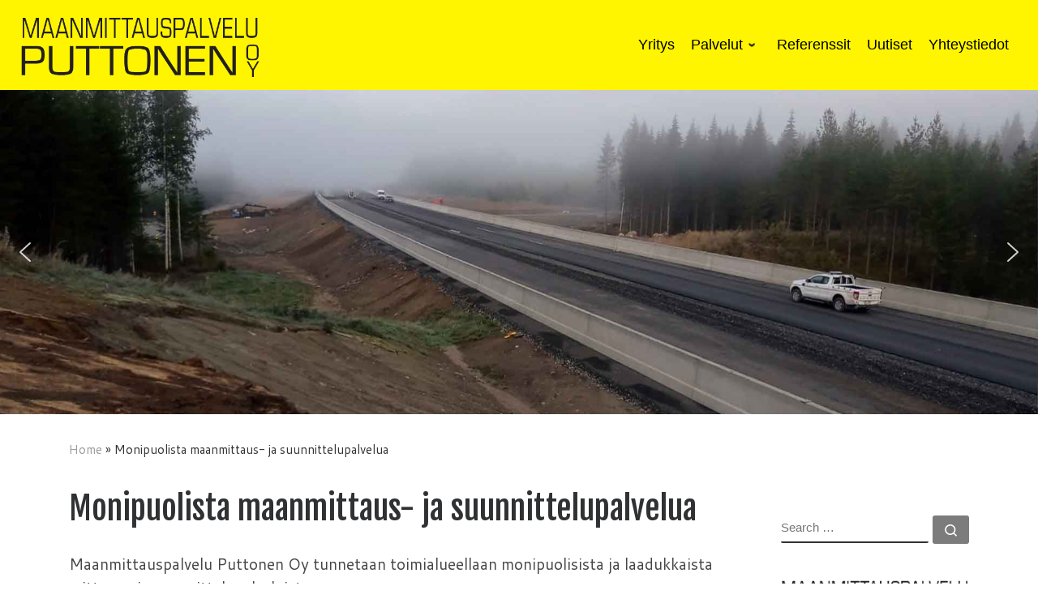

--- FILE ---
content_type: text/css
request_url: https://maanmittauspalvelu.net/wp-content/uploads/nimble_css/skp__global.css?ver=1732004321
body_size: 3038
content:
.sek-nav-wrap{position:relative;display:-ms-flexbox;display:flex;-ms-flex-wrap:wrap;flex-wrap:wrap;-ms-flex-align:center;align-items:center;-ms-flex-pack:end;justify-content:flex-end;padding:.5rem 0}.sek-mobile-menu-expanded-below .sek-nav-wrap{padding:0}.sek-nav-collapse{-ms-flex-preferred-size:100%;flex-basis:100%;-ms-flex-positive:1;flex-grow:1;-ms-flex-align:center;align-items:center}.sek-nav{display:-ms-flexbox;display:flex;-ms-flex-wrap:wrap;flex-wrap:wrap;-ms-flex-direction:column;flex-direction:column}.sek-module .sek-module-inner .sek-nav{margin-right:-10px!important;margin-left:-10px!important}.sek-module .sek-module-inner .sek-nav,.sek-module .sek-module-inner .sek-nav ul{list-style:none!important;padding:0!important;margin:0!important}.sek-module .sek-module-inner .sek-nav li{list-style:none;padding:0}.sek-module .sek-module-inner .sek-nav li>ul li{padding:0}.sek-nav li{font-size:16px}.sek-nav li a{line-height:1.5em;padding:.6em .8em;display:-ms-flexbox;display:flex;-ms-flex-align:center;align-items:center;-ms-flex-pack:justify;justify-content:space-between;color:inherit;overflow:hidden}.sek-nav-wrap .sek-nav li a{text-decoration:none}.sek-nav li a:hover .sek-nav__title{text-decoration:underline}.sek-nav li:not(:last-of-type){border-bottom:1px solid;border-color:rgba(49,49,49,.09)}.sek-nav .menu-item-has-children,.sek-nav .page_item_has_children{position:relative}.sek-nav .menu-item-has-children>a::after,.sek-nav .page_item_has_children>a::after{content:"\203A";font-family:"Arial Unicode MS",Arial;moz-osx-font-smoothing:grayscale;-webkit-font-smoothing:antialiased;display:none;font-style:normal;font-variant:normal;text-rendering:auto;font-weight:900;transition:all .3s ease;-webkit-transform-style:preserve-3d;transform-style:preserve-3d;-webkit-backface-visibility:hidden;backface-visibility:hidden;-webkit-perspective:1000px;perspective:1000px;padding:0 .45em;font-size:1em;position:relative;-webkit-transform:translateZ(0) rotate(90deg);transform:translateZ(0) rotate(90deg);-ms-transform:rotate(90deg)}.sek-nav .menu-item-has-children.show>a::after,.sek-nav .page_item_has_children.show>a::after{-webkit-transform:translateZ(0) rotate(-90deg)!important;transform:translateZ(0) rotate(-90deg)!important;-ms-transform:rotate(-90deg)!important}.sek-nav .children,.sek-nav .sub-menu{position:static;float:none;list-style:none;border-radius:0;border:0;margin:0;padding:0;font-size:inherit}@media (min-width:768px){.sek-nav .children,.sek-nav .sub-menu{position:absolute;display:none;top:100%;left:0;z-index:1000;min-width:10rem;max-width:50vw}}@media (min-width:768px){.sek-nav{-ms-flex-direction:row;flex-direction:row}.sek-nav .menu-item-has-children>a::after,.sek-nav .page_item_has_children>a::after{display:inline-block}.sek-nav>li:not(:last-of-type){border-bottom:none}.sek-nav>li>a{padding:5px}.sek-module .sek-module-inner .sek-nav li{margin:0 5px}.sek-module .sek-module-inner .sek-nav li>ul li{padding:0 0 0 .9rem}.sek-nav-collapse{display:-ms-flexbox!important;display:flex!important;-ms-flex-preferred-size:auto;flex-basis:auto;justify-content:flex-end;-webkit-box-pack:end;-ms-flex-pack:end}.sek-mobile-menu-expanded-below{display:none!important}.sek-nav-toggler{display:none}.sek-dropdown-menu{background:#fff;box-shadow:1px 2px 2px 2px rgba(0,0,0,.15)}.sek-nav .sek-dropdown-menu li{padding:0 10px!important;margin:0!important}.sek-nav .sek-dropdown-menu li a{padding:10px 12px}.sek-dropdown-menu ul{left:100%}.sek-dropdown-menu .sek-menu-link__row-reverse{-ms-flex-direction:row-reverse!important;flex-direction:row-reverse!important}.sek-dropdown-menu .sek-nav__title{word-break:normal;white-space:nowrap}.sek-dropdown-submenu .sek-dropdown-menu{top:15px}.sek-submenu-fade .sek-dropdown-menu a{transition:all .25s ease;-webkit-transform:translate(0,0);transform:translate(0,0)}.sek-submenu-fade .sek-dropdown-menu a:hover{-webkit-transform:translate(3px,0);transform:translate(3px,0)}.sek-submenu-fade .menu-item-has-children,.sek-submenu-fade .page_item_has_children{-webkit-perspective:1000px;perspective:1000px}.sek-submenu-fade .menu-item-has-children>ul,.sek-submenu-fade .page_item_has_children>ul{position:fixed;opacity:0;visibility:hidden;display:block;transition:all .25s ease-in-out;-webkit-transform:translate(0,-10px);transform:translate(0,-10px)}.sek-submenu-fade .menu-item-has-children:not(.show),.sek-submenu-fade .page_item_has_children:not(.show){overflow:hidden}.sek-submenu-fade .menu-item-has-children:not(.show) ul,.sek-submenu-fade .page_item_has_children:not(.show) ul{pointer-events:none;cursor:not-allowed}.sek-submenu-fade li.show{-webkit-perspective:none;perspective:none}.sek-submenu-fade li.show>ul{position:absolute;visibility:visible;opacity:1;-webkit-transform:translate(0,0);transform:translate(0,0)}.nb-collapsible-mobile-menu .nb-dd-mm-toggle-wrapper{display:none}}.sek-dropdown-submenu>a::after{-webkit-transform:translateZ(0) rotate(0)!important;transform:translateZ(0) rotate(0)!important;-ms-transform:rotate(0)!important}.sek-dropdown-submenu>a[class*=-reverse]::after{top:.1em;-webkit-transform:translateZ(0) rotate(-180deg)!important;transform:translateZ(0) rotate(-180deg)!important;-ms-transform:rotate(-180deg)!important}.sek-dropdown-menu{position:static;float:none;list-style:none;border-radius:0;border:0;margin:0;padding:0;font-size:inherit}@media (min-width:768px){.sek-dropdown-menu{position:absolute;display:none;top:100%;left:0;z-index:1000;min-width:10rem;max-width:50vw}}.show>.sek-dropdown-menu{display:block}.sek-dropdown-menu .sek-nav .sek-nav__title{word-break:break-word;white-space:normal}.sek-dropdown-menu.open-right{left:0;right:auto}.sek-dropdown-menu ul.open-right,.sek-dropdown-menu.open-right ul:not(.open-left){left:100%;right:auto;top:0}.sek-dropdown-menu.open-left{left:auto;right:0}.sek-dropdown-menu ul.open-left,.sek-dropdown-menu.open-left ul:not(.open-right){right:100%;left:auto}nav.nb-collapsible-mobile-menu [data-sek-mm-state=expanded]{overflow:auto;max-height:80vh;padding-bottom:10px}nav.nb-collapsible-mobile-menu li .sub-menu li a{font-size:.88em}nav.nb-collapsible-mobile-menu li .sub-menu li>a{padding:.6em 32px}nav.nb-collapsible-mobile-menu li .sub-menu li li>a{padding:.6em 60px}nav.nb-collapsible-mobile-menu li .sub-menu li li li>a{padding:.6em 80px}nav.nb-collapsible-mobile-menu li .sub-menu li li li li>a{padding:.6em 100px}nav.nb-collapsible-mobile-menu [data-sek-mm-state]{display:none}nav.nb-collapsible-mobile-menu [data-sek-mm-state=expanded]{display:block}nav.nb-collapsible-mobile-menu [data-sek-mm-state=expanded],nav.nb-collapsible-mobile-menu [data-sek-mm-state=expanded] li,nav.nb-collapsible-mobile-menu [data-sek-mm-state=expanded] ul{background:#fff}nav.nb-collapsible-mobile-menu [data-sek-mm-state=expanded] .sub-menu,nav.nb-collapsible-mobile-menu [data-sek-mm-state=expanded] li{position:relative}[data-sek-is-mobile-vertical-menu=yes] .sek-nav li a{min-height:45px;box-sizing:border-box;justify-content:flex-start;-webkit-box-pack:start;-ms-flex-pack:start}[data-sek-is-mobile-vertical-menu=yes] .sub-menu{display:none}nav.nb-collapsible-mobile-menu [data-sek-mm-state=expanded] .sub-menu{display:none}nav.nb-collapsible-mobile-menu [data-sek-mm-state=expanded] .sub-menu.expanded{display:block}nav.nb-collapsible-mobile-menu [data-sek-mm-state=expanded] .menu-item-has-children>a,nav.nb-collapsible-mobile-menu [data-sek-mm-state=expanded] .page_item_has_children>a{padding-right:60px}.nb-dd-mm-toggle-wrapper{position:absolute;top:1px;right:0;text-align:center;line-height:1;bottom:1px;height:45px;width:60px}.nb-collapsible-mobile-menu [data-sek-mm-state=expanded] .nb-dd-mm-toggle-wrapper{display:block}.nb-dd-mm-toggle{background:0 0!important;-webkit-appearance:none;outline:0;border:none;padding:0;cursor:pointer;display:block;height:45px;width:60px;box-sizing:border-box;overflow:hidden}.nb-dd-mm-toggle i{display:block;transition:all .3s ease;-webkit-transform-style:preserve-3d;transform-style:preserve-3d;-webkit-backface-visibility:hidden;backface-visibility:hidden;width:100%;color:#000}li.expanded>.nb-dd-mm-toggle-wrapper .nb-arrow-for-mobile-menu{-webkit-transform:rotate(-180deg);transform:rotate(-180deg)}.nb-arrow-for-mobile-menu::after{content:"\25BE";font-family:"Arial Unicode MS",Arial;moz-osx-font-smoothing:grayscale;-webkit-font-smoothing:antialiased;font-style:normal;font-variant:normal;text-rendering:auto;font-weight:900;transition:all .3s ease;-webkit-transform-style:preserve-3d;transform-style:preserve-3d;-webkit-backface-visibility:hidden;backface-visibility:hidden;-webkit-perspective:1000px;perspective:1000px;padding:0 .45em;font-size:18px;line-height:45px;position:relative}.nb-loc .sek-module-inner nav .sek-nav-toggler{-webkit-appearance:none!important;cursor:pointer;height:40px;width:40px;padding:0;vertical-align:middle}.nb-loc .sek-module-inner nav .sek-nav-toggler,.nb-loc .sek-module-inner nav .sek-nav-toggler:focus,.nb-loc .sek-module-inner nav .sek-nav-toggler:hover{background:0 0;background-color:rgba(0,0,0,0);color:#000;outline:0;border:none}.sek-ham__span-wrapper{height:12px;position:relative;display:block}.sek-ham__span-wrapper .line{display:block;height:1.5px;position:absolute;left:10px;border-radius:5px;background-clip:padding-box;transition:all ease .35s;-webkit-backface-visibility:hidden;backface-visibility:hidden;border-top:1.5px solid}.sek-ham__span-wrapper .line-1{top:0}.sek-ham__span-wrapper .line-2{top:50%}.sek-ham__span-wrapper .line-3{top:100%}.sek-nav-toggler .line-1{-webkit-transform:translate(-3px,6px) rotate(45deg);transform:translate(-3px,6px) rotate(45deg);width:28px}.sek-nav-toggler .line-2{opacity:0}.sek-nav-toggler .line-3{-webkit-transform:translate(-3px,-6px) rotate(-45deg);transform:translate(-3px,-6px) rotate(-45deg);width:28px}.sek-nav-toggler.sek-collapsed .line{width:20px;-webkit-transform:translate(0,0) rotate(0);transform:translate(0,0) rotate(0);opacity:1}.sek-nav-toggler.sek-collapsed.hovering .line{-webkit-transform:translateX(-3px);transform:translateX(-3px);width:26px}.nb-module-menu-search{position:relative}[data-sek-is-mobile-vertical-menu=yes] .nb-module-menu-search{display:none}.nb-svg-search-icon{cursor:pointer;padding:0}.nb-module-menu-search .nb-search-expand{display:none;background:#fff;position:absolute;z-index:100;top:49px;right:0;left:0;width:340px;box-shadow:0 1px 0 rgba(255,255,255,.1)}.nb-search-expand .nb-search-expand-inner{border:1px solid #eee;box-shadow:0 0 5px rgba(0,0,0,.2),0 1px 0 rgba(255,255,255,.15);transition:-webkit-transform .35s ease-in-out,height .25s ease-in-out,background-color .45s ease-in-out;transition:height .25s ease-in-out,background-color .45s ease-in-out,-webkit-transform .35s ease-in-out;transition:transform .35s ease-in-out,height .25s ease-in-out,background-color .45s ease-in-out;transition:transform .35s ease-in-out,height .25s ease-in-out,background-color .45s ease-in-out,-webkit-transform .35s ease-in-out;padding:15px}.nb-search-expand .nb-search-expand-inner [role=search].search-form label::after{content:none}[data-sek-module-type=czr_menu_module] .nb-search-expand .nb-search-expand-inner [role=search].search-form{display:-ms-flexbox;display:flex;float:none}[data-sek-module-type=czr_menu_module] .nb-search-expand .nb-search-expand-inner label input[type=search]{max-width:100%}[data-sek-is-mobile-vertical-menu=yes] .nb-mobile-search form input[type=submit],[data-sek-module-type=czr_menu_module] .nb-search-expand .nb-search-expand-inner input[type=submit]{margin:0;background:grey!important;color:#fff;font-size:16px;padding:10px 10px;font-weight:400;display:inline-block;border:none;cursor:pointer;border-radius:3px}[data-sek-is-mobile-vertical-menu=yes] .nb-mobile-search form input[type=submit],[data-sek-is-mobile-vertical-menu=yes] .nb-mobile-search input[type=search],[data-sek-module-type=czr_menu_module] .nb-search-expand .nb-search-expand-inner input[type=search],[data-sek-module-type=czr_menu_module] .nb-search-expand .nb-search-expand-inner input[type=submit]{text-transform:none!important}.nb-mobile-search{display:none}[data-sek-is-mobile-vertical-menu=yes] .nb-mobile-search{display:block;padding:6px 14px 15px}[data-sek-is-mobile-vertical-menu=yes] .nb-mobile-search input{font-size:16px}.nb-mobile-search input[type=search],.nb-search-expand-inner input[type=search]{color:#000!important}.nb-mobile-search input[type=submit],.nb-search-expand-inner input[type=submit]{color:#fff!important}[data-sek-id="__nimble__f5ea6024d173"]{background-color:#fff500;}[data-sek-id="__nimble__68a0345cae56"]{margin-left:1em;margin-top:1em;margin-bottom:1em;margin-right:1em;}.nb-loc .sek-row [data-sek-id="__nimble__6cd37d29f1cf"] .sek-nav-collapse,.nb-loc .sek-row [data-sek-id="__nimble__6cd37d29f1cf"] [data-sek-is-mobile-vertical-menu="yes"] .sek-nav li a{justify-content:flex-end;-webkit-box-pack:end;-ms-flex-pack:end;}.nb-loc .sek-row [data-sek-id="__nimble__6cd37d29f1cf"] .sek-menu-module li > a,.nb-loc .sek-row [data-sek-id="__nimble__6cd37d29f1cf"] .nb-search-expand-inner input,.nb-loc .sek-row [data-sek-id="__nimble__6cd37d29f1cf"] [data-sek-is-mobile-vertical-menu="yes"] .nb-mobile-search input,.nb-loc .sek-row [data-sek-id="__nimble__6cd37d29f1cf"] .nb-arrow-for-mobile-menu{font-family:Helvetica Neue, Helvetica, Arial, sans-serif;font-size:18px;color:#000000;font-weight:300;}.nb-loc .sek-row [data-sek-id="__nimble__6cd37d29f1cf"] .sek-menu-module li > a:hover,.nb-loc .sek-row [data-sek-id="__nimble__6cd37d29f1cf"] .sek-menu-module li > a:focus,.nb-loc .sek-row [data-sek-id="__nimble__6cd37d29f1cf"] .nb-search-expand-inner input:hover,.nb-loc .sek-row [data-sek-id="__nimble__6cd37d29f1cf"] .nb-search-expand-inner input:focus,.nb-loc .sek-row [data-sek-id="__nimble__6cd37d29f1cf"] [data-sek-is-mobile-vertical-menu="yes"] .nb-mobile-search input:hover,.nb-loc .sek-row [data-sek-id="__nimble__6cd37d29f1cf"] [data-sek-is-mobile-vertical-menu="yes"] .nb-mobile-search input:focus,.nb-loc .sek-row [data-sek-id="__nimble__6cd37d29f1cf"] .nb-arrow-for-mobile-menu:hover,.nb-loc .sek-row [data-sek-id="__nimble__6cd37d29f1cf"] .nb-arrow-for-mobile-menu:focus{color:#dd3333;}[data-sek-id="__nimble__a22c3bd10ab1"]{background-color:#fff500;align-items:flex-start;-webkit-box-align:start;-ms-flex-align:start;margin-top:1em;margin-bottom:1em;}[data-sek-id="__nimble__eb3f6d6f5be9"]{margin-left:1em;margin-top:1em;margin-right:1em;margin-bottom:1em;}[data-sek-id="__nimble__44ec985bd954"]{align-items:flex-start;-webkit-box-align:start;-ms-flex-align:start;margin-top:2em;}[data-sek-id="__nimble__8dcbae842756"]{align-items:flex-start;-webkit-box-align:start;-ms-flex-align:start;margin-top:2em;}[data-sek-id="__nimble__73a3ecbdf1a9"]{align-items:flex-start;-webkit-box-align:start;-ms-flex-align:start;}[data-sek-id="__nimble__1e46b5c68f59"]{align-items:flex-start;-webkit-box-align:start;-ms-flex-align:start;margin-top:2em;}@media(min-width:768px){[data-sek-id="__nimble__68a0345cae56"] .sek-sektion-inner > .sek-column[data-sek-id="__nimble__db376d07c426"]{-ms-flex: 0 0 25.131%;flex: 0 0 25.131%;max-width: 25.131%;-ms-flex: 0 0 25.131%;flex: 0 0 25.131%;max-width: 25.131%}[data-sek-id="__nimble__68a0345cae56"] .sek-sektion-inner > .sek-column[data-sek-id="__nimble__fc6787fae6c1"]{-ms-flex: 0 0 74.869%;flex: 0 0 74.869%;max-width: 74.869%;-ms-flex: 0 0 74.869%;flex: 0 0 74.869%;max-width: 74.869%}[data-sek-id="__nimble__a22c3bd10ab1"] .sek-sektion-inner > .sek-column[data-sek-id="__nimble__eb3f6d6f5be9"]{-ms-flex: 0 0 10.221%;flex: 0 0 10.221%;max-width: 10.221%;-ms-flex: 0 0 10.221%;flex: 0 0 10.221%;max-width: 10.221%}[data-sek-id="__nimble__a22c3bd10ab1"] .sek-sektion-inner > .sek-column[data-sek-id="__nimble__d39dd4eaf733"]{-ms-flex: 0 0 30.75%;flex: 0 0 30.75%;max-width: 30.75%;-ms-flex: 0 0 30.75%;flex: 0 0 30.75%;max-width: 30.75%}[data-sek-id="__nimble__a22c3bd10ab1"] .sek-sektion-inner > .sek-column[data-sek-id="__nimble__8dcbae842756"]{-ms-flex: 0 0 33.56%;flex: 0 0 33.56%;max-width: 33.56%;-ms-flex: 0 0 33.56%;flex: 0 0 33.56%;max-width: 33.56%}[data-sek-id="__nimble__a22c3bd10ab1"] .sek-sektion-inner > .sek-column[data-sek-id="__nimble__73a3ecbdf1a9"]{-ms-flex: 0 0 25.469%;flex: 0 0 25.469%;max-width: 25.469%;-ms-flex: 0 0 25.469%;flex: 0 0 25.469%;max-width: 25.469%}}@media(min-width: 768px){[data-sek-level="location"] [data-sek-id="__nimble__a22c3bd10ab1"] .sek-sektion-inner > .sek-col-25[data-sek-id="__nimble__eb3f6d6f5be9"]{-ms-flex: 0 0 calc(10.221% - 2em) ;flex: 0 0 calc(10.221% - 2em);max-width: calc(10.221% - 2em)}[data-sek-level="location"] [data-sek-id="__nimble__a22c3bd10ab1"] .sek-sektion-inner > .sek-col-25[data-sek-id="__nimble__8dcbae842756"]{-ms-flex: 0 0 33.560%;flex: 0 0 33.560%;max-width: 33.560%}}@media(max-width: 768px){.sek-sektion-inner > [data-sek-id="__nimble__eb3f6d6f5be9"]{-ms-flex: 0 0 calc(100% - 2em) ;flex: 0 0 calc(100% - 2em);max-width: calc(100% - 2em)}.sek-sektion-inner > [data-sek-id="__nimble__8dcbae842756"]{-ms-flex: 0 0 100%;flex: 0 0 100%;max-width:100%}}@media(max-width: 576px){.sek-sektion-inner > [data-sek-id="__nimble__eb3f6d6f5be9"]{-ms-flex: 0 0 calc(100% - 2em) ;flex: 0 0 calc(100% - 2em);max-width: calc(100% - 2em)}.sek-sektion-inner > [data-sek-id="__nimble__8dcbae842756"]{-ms-flex: 0 0 100%;flex: 0 0 100%;max-width:100%}}